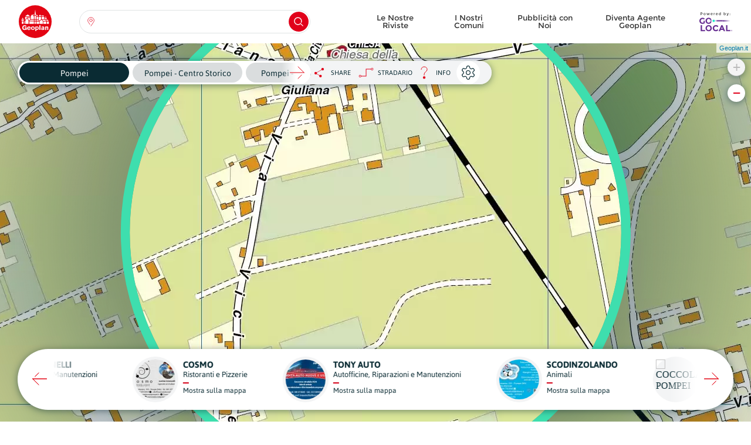

--- FILE ---
content_type: text/html; charset=UTF-8
request_url: https://www.geoplan.it/mappa/8675/strada/405606
body_size: 11445
content:
<!DOCTYPE html><html lang="it"><head><meta charset="utf-8"><title>Mappa di Pompei / Cartografia Aggiornata di Pompei @ Geoplan.it</title><meta name="title" content="Mappa di Pompei / Cartografia Aggiornata di Pompei @ Geoplan.it"><meta property="og:title" content="Mappa di Pompei / Cartografia Aggiornata di Pompei @ Geoplan.it" /><meta name="description" content="Cartografia aggiornata dei Comuni Italiani. Mappe con dettagli relativi ad attività commerciali, servizi e monumenti. Riferimenti sulle cartine."><meta property="og:description" content="Cartografia aggiornata dei Comuni Italiani. Mappe con dettagli relativi ad attività commerciali, servizi e monumenti. Riferimenti sulle cartine." /><meta name="keywords" content="Pompei, Pompei, mappa Pompei, carta Pompei, stradario Pompei, monumenti Pompei, mappe, carte, mappe italia, cartografie, cartine stradali, stradari, cartine italia, monumenti, luoghi interesse"><meta property="og:image" content="https://www.geoplan.it/storage/app/uploads/public/628/b31/343/628b3134303bb272642911-256x256.jpg?token=f21e485324dddff7edf9ca363222f094"><meta property="og:image:width" content="256"><meta property="og:image:height" content="256"><meta property="og:url" content="https://www.geoplan.it/mappa/8675/strada/405606" /><meta property="og:type" content="website" /><meta name="author" content="Adhesive / Brand+Digital Designers"><meta name="viewport" content="width=device-width,initial-scale=1,maximum-scale=5,minimum-scale=1,user-scalable=yes"><meta name="generator" content="Geoplan.it"><link rel="apple-touch-icon" sizes="180x180" href="https://www.geoplan.it/themes/geoplan-2018/assets/favs/apple-touch-icon.png"><link rel="icon" type="image/png" sizes="32x32" href="https://www.geoplan.it/themes/geoplan-2018/assets/favs/favicon-32x32.png"><link rel="icon" type="image/png" sizes="192x192" href="https://www.geoplan.it/themes/geoplan-2018/assets/favs/android-chrome-192x192.png"><link rel="icon" type="image/png" sizes="16x16" href="https://www.geoplan.it/themes/geoplan-2018/assets/favs/favicon-16x16.png"><link rel="manifest" href="https://www.geoplan.it/themes/geoplan-2018/assets/favs/site.webmanifest"><link rel="mask-icon" href="https://www.geoplan.it/themes/geoplan-2018/assets/favs/safari-pinned-tab.svg" color="#e30413"><link rel="shortcut icon" href="https://www.geoplan.it/themes/geoplan-2018/assets/favs/favicon.ico"><meta name="apple-mobile-web-app-title" content="Geoplan.it"><meta name="application-name" content="Geoplan.it"><meta name="msapplication-TileColor" content="#e30413"><meta name="msapplication-TileImage" content="https://www.geoplan.it/themes/geoplan-2018/assets/favs/mstile-144x144.png"><meta name="msapplication-config" content="https://www.geoplan.it/themes/geoplan-2018/assets/favs/browserconfig.xml"><meta name="theme-color" content="#e30413"><style type="text/css" media="screen">
			@font-face {
				font-family: 'Asap-Bold';
				font-display: fallback;
				src: local('Asap Bold'), local('Asap-Bold'),
					url(https://www.geoplan.it/themes/geoplan-2018/assets/fonts/Asap-Bold.woff2) format('woff2'),
					url(https://www.geoplan.it/themes/geoplan-2018/assets/fonts/Asap-Bold.woff) format('woff'),
					url(https://www.geoplan.it/themes/geoplan-2018/assets/fonts/Asap-Bold.ttf) format('truetype');
				font-weight: normal;
				font-style: normal;
			}
			@font-face {
				font-family: 'Asap-Regular';
				font-display: fallback;
				src: local('Asap Regular'), local('Asap-Regular'),
					url(https://www.geoplan.it/themes/geoplan-2018/assets/fonts/Asap-Regular.woff2) format('woff2'),
					url(https://www.geoplan.it/themes/geoplan-2018/assets/fonts/Asap-Regular.woff) format('woff'),
					url(https://www.geoplan.it/themes/geoplan-2018/assets/fonts/Asap-Regular.ttf) format('truetype');
				font-weight: normal;
				font-style: normal;
			}
			@font-face {
				font-family: 'Montserrat-Bold';
				font-display: fallback;
				src: local('Montserrat Bold'), local('Montserrat-Bold'),
					url(https://www.geoplan.it/themes/geoplan-2018/assets/fonts/Montserrat-Bold.woff2) format('woff2'),
					url(https://www.geoplan.it/themes/geoplan-2018/assets/fonts/Montserrat-Bold.woff) format('woff'),
					url(https://www.geoplan.it/themes/geoplan-2018/assets/fonts/Montserrat-Bold.ttf) format('truetype');
				font-weight: normal;
				font-style: normal;
			}
			@font-face {
				font-family: 'Montserrat-Regular';
				font-display: fallback;
				src: local('Montserrat Regular'), local('Montserrat-Regular'),
					url(https://www.geoplan.it/themes/geoplan-2018/assets/fonts/Montserrat-Regular.woff2) format('woff2'),
					url(https://www.geoplan.it/themes/geoplan-2018/assets/fonts/Montserrat-Regular.woff) format('woff'),
					url(https://www.geoplan.it/themes/geoplan-2018/assets/fonts/Montserrat-Regular.ttf) format('truetype');
				font-weight: normal;
				font-style: normal;
			}
			@font-face {
				font-family: 'BadScript-Regular';
				font-display: fallback;
				src: local('BadScript Regular'), local('BadScript-Regular'),
					url(https://www.geoplan.it/themes/geoplan-2018/assets/fonts/BadScript-Regular.ttf) format('truetype');
				font-weight: normal;
				font-style: normal;
			}
			.font-badscript-regular {
				font-family: 'BadScript-Regular', sans-serif;
				font-weight: normal;
				font-style: normal;
			}
			.font-asap-regular {
				font-family: 'Asap-Regular', sans-serif;
				font-weight: normal;
				font-style: normal;
			}
			.font-asap-bold {
				font-family: 'Asap-Bold', sans-serif;
				font-weight: normal;
				font-style: normal;
			}
			.font-montserrat-regular {
				font-family: 'Montserrat-Regular', sans-serif;
				font-weight: normal;
				font-style: normal;
			}
			.font-montserrat-bold {
				font-family: 'Montserrat-Bold', sans-serif;
				font-weight: normal;
				font-style: normal;
			}
			.modal {
				display: none;
				opacity: 0;
			}

			header.stickynav {
				position: fixed;
				top: -94px;
				left: 0;
				right: 0;
				width: 100%;
				height: 56px;
			}
			.abdd_select .dropdown .lvl-1 {
				max-height: 0;
				overflow-y: auto;
				overflow-x: hidden;
			}
			#layout-content {
				opacity: 0;
				transition: opacity .3s ease-out;
			}
			#fixed_menu .menu-container {
				-webkit-transform: translateX(100%);
				transform: translateX(100%);
			}
		</style><link href="https://www.geoplan.it/combine/947b33d557e2569464cbbcef103f704a-1752167028" rel="preload" as="style" onload="this.onload=null;this.rel='stylesheet'"><noscript><link rel="stylesheet" href="https://www.geoplan.it/combine/947b33d557e2569464cbbcef103f704a-1752167028"></noscript></head><body class="map"><!-- Header --><input type="checkbox" id="abdd_main_menu_toggle" hidden /><input type="checkbox" id="toggle_search_mobile" hidden /><div class="header-placeholder"></div><header id="stickynav" class="stickynav align-items-center scrolled"><div class="inner d-flex align-items-center"><div class="container-fluid"><div class="row"><div class="col-6 col-md-2 col-lg-1"><div class="d-block d-md-none"><a class="" href="https://www.geoplan.it"><img class="logo" src="https://www.geoplan.it/themes/geoplan-2018/assets/img/icon_logo_sticky_nav.svg" alt="Geoplan" /></a></div><div class="d-none d-md-block"><a class="" href="https://www.geoplan.it"><img class="logo" src="https://www.geoplan.it/themes/geoplan-2018/assets/img/icon_logo_geoplan.svg" alt="Geoplan" /></a></div></div><div class="d-none d-md-flex align-items-center col-md-7 col-lg-4"><section class="abdd_select" style="width: 100%;"><div class="dropdown" style="width: 100%;"><label class="btn-default dropdown-toggle" type="button" data-toggle="dropdown"><div class="float-left loc-btn"></div><input class="main_input" type="text" tabindex="-1" name="c" autocomplete="off" /><div class="float-right magnifier-glass-btn"></div></label><div id="search_selection_results"><div class="inner float-right"></div></div><ul id="search_selections" class="dropdown-menu lvl-1"><div class="preloader">Caricamento...</div><div class="inner"><li class="t instr font-asap-bold">Seleziona una regione:</li><li class="t inp">Seleziona un'opzione:</li><li class="t no-results">Nessun risultato trovato</li><li class="dropdown-submenu" data-region=1><div class="o-c dc regions"><span class="loc"></span><div class="item"><div class="region-id" style="display: none;">1</div><div class="name">Abruzzo</div><div class="csf">Regione</div></div><span class="arrow"></span></div><ul class="dropdown-menu lvl-2 regions-dropdown-menu region-1"><li class="t clearfix"><div>Seleziona un'opzione:</div><div class="back o-c re">INDIETRO</div></li><!-- HERE --></ul></li><li class="dropdown-submenu" data-region=2><div class="o-c dc regions"><span class="loc"></span><div class="item"><div class="region-id" style="display: none;">2</div><div class="name">Basilicata</div><div class="csf">Regione</div></div><span class="arrow"></span></div><ul class="dropdown-menu lvl-2 regions-dropdown-menu region-2"><li class="t clearfix"><div>Seleziona un'opzione:</div><div class="back o-c re">INDIETRO</div></li><!-- HERE --></ul></li><li class="dropdown-submenu" data-region=3><div class="o-c dc regions"><span class="loc"></span><div class="item"><div class="region-id" style="display: none;">3</div><div class="name">Calabria</div><div class="csf">Regione</div></div><span class="arrow"></span></div><ul class="dropdown-menu lvl-2 regions-dropdown-menu region-3"><li class="t clearfix"><div>Seleziona un'opzione:</div><div class="back o-c re">INDIETRO</div></li><!-- HERE --></ul></li><li class="dropdown-submenu" data-region=4><div class="o-c dc regions"><span class="loc"></span><div class="item"><div class="region-id" style="display: none;">4</div><div class="name">Campania</div><div class="csf">Regione</div></div><span class="arrow"></span></div><ul class="dropdown-menu lvl-2 regions-dropdown-menu region-4"><li class="t clearfix"><div>Seleziona un'opzione:</div><div class="back o-c re">INDIETRO</div></li><!-- HERE --></ul></li><li class="dropdown-submenu" data-region=5><div class="o-c dc regions"><span class="loc"></span><div class="item"><div class="region-id" style="display: none;">5</div><div class="name">Emilia Romagna</div><div class="csf">Regione</div></div><span class="arrow"></span></div><ul class="dropdown-menu lvl-2 regions-dropdown-menu region-5"><li class="t clearfix"><div>Seleziona un'opzione:</div><div class="back o-c re">INDIETRO</div></li><!-- HERE --></ul></li><li class="dropdown-submenu" data-region=6><div class="o-c dc regions"><span class="loc"></span><div class="item"><div class="region-id" style="display: none;">6</div><div class="name">Friuli-Venezia Giulia</div><div class="csf">Regione</div></div><span class="arrow"></span></div><ul class="dropdown-menu lvl-2 regions-dropdown-menu region-6"><li class="t clearfix"><div>Seleziona un'opzione:</div><div class="back o-c re">INDIETRO</div></li><!-- HERE --></ul></li><li class="dropdown-submenu" data-region=7><div class="o-c dc regions"><span class="loc"></span><div class="item"><div class="region-id" style="display: none;">7</div><div class="name">Lazio</div><div class="csf">Regione</div></div><span class="arrow"></span></div><ul class="dropdown-menu lvl-2 regions-dropdown-menu region-7"><li class="t clearfix"><div>Seleziona un'opzione:</div><div class="back o-c re">INDIETRO</div></li><!-- HERE --></ul></li><li class="dropdown-submenu" data-region=8><div class="o-c dc regions"><span class="loc"></span><div class="item"><div class="region-id" style="display: none;">8</div><div class="name">Liguria</div><div class="csf">Regione</div></div><span class="arrow"></span></div><ul class="dropdown-menu lvl-2 regions-dropdown-menu region-8"><li class="t clearfix"><div>Seleziona un'opzione:</div><div class="back o-c re">INDIETRO</div></li><!-- HERE --></ul></li><li class="dropdown-submenu" data-region=9><div class="o-c dc regions"><span class="loc"></span><div class="item"><div class="region-id" style="display: none;">9</div><div class="name">Lombardia</div><div class="csf">Regione</div></div><span class="arrow"></span></div><ul class="dropdown-menu lvl-2 regions-dropdown-menu region-9"><li class="t clearfix"><div>Seleziona un'opzione:</div><div class="back o-c re">INDIETRO</div></li><!-- HERE --></ul></li><li class="dropdown-submenu" data-region=10><div class="o-c dc regions"><span class="loc"></span><div class="item"><div class="region-id" style="display: none;">10</div><div class="name">Marche</div><div class="csf">Regione</div></div><span class="arrow"></span></div><ul class="dropdown-menu lvl-2 regions-dropdown-menu region-10"><li class="t clearfix"><div>Seleziona un'opzione:</div><div class="back o-c re">INDIETRO</div></li><!-- HERE --></ul></li><li class="dropdown-submenu" data-region=11><div class="o-c dc regions"><span class="loc"></span><div class="item"><div class="region-id" style="display: none;">11</div><div class="name">Molise</div><div class="csf">Regione</div></div><span class="arrow"></span></div><ul class="dropdown-menu lvl-2 regions-dropdown-menu region-11"><li class="t clearfix"><div>Seleziona un'opzione:</div><div class="back o-c re">INDIETRO</div></li><!-- HERE --></ul></li><li class="dropdown-submenu" data-region=12><div class="o-c dc regions"><span class="loc"></span><div class="item"><div class="region-id" style="display: none;">12</div><div class="name">Piemonte</div><div class="csf">Regione</div></div><span class="arrow"></span></div><ul class="dropdown-menu lvl-2 regions-dropdown-menu region-12"><li class="t clearfix"><div>Seleziona un'opzione:</div><div class="back o-c re">INDIETRO</div></li><!-- HERE --></ul></li><li class="dropdown-submenu" data-region=13><div class="o-c dc regions"><span class="loc"></span><div class="item"><div class="region-id" style="display: none;">13</div><div class="name">Puglia</div><div class="csf">Regione</div></div><span class="arrow"></span></div><ul class="dropdown-menu lvl-2 regions-dropdown-menu region-13"><li class="t clearfix"><div>Seleziona un'opzione:</div><div class="back o-c re">INDIETRO</div></li><!-- HERE --></ul></li><li class="dropdown-submenu" data-region=14><div class="o-c dc regions"><span class="loc"></span><div class="item"><div class="region-id" style="display: none;">14</div><div class="name">Sardegna</div><div class="csf">Regione</div></div><span class="arrow"></span></div><ul class="dropdown-menu lvl-2 regions-dropdown-menu region-14"><li class="t clearfix"><div>Seleziona un'opzione:</div><div class="back o-c re">INDIETRO</div></li><!-- HERE --></ul></li><li class="dropdown-submenu" data-region=15><div class="o-c dc regions"><span class="loc"></span><div class="item"><div class="region-id" style="display: none;">15</div><div class="name">Sicilia</div><div class="csf">Regione</div></div><span class="arrow"></span></div><ul class="dropdown-menu lvl-2 regions-dropdown-menu region-15"><li class="t clearfix"><div>Seleziona un'opzione:</div><div class="back o-c re">INDIETRO</div></li><!-- HERE --></ul></li><li class="dropdown-submenu" data-region=16><div class="o-c dc regions"><span class="loc"></span><div class="item"><div class="region-id" style="display: none;">16</div><div class="name">Toscana</div><div class="csf">Regione</div></div><span class="arrow"></span></div><ul class="dropdown-menu lvl-2 regions-dropdown-menu region-16"><li class="t clearfix"><div>Seleziona un'opzione:</div><div class="back o-c re">INDIETRO</div></li><!-- HERE --></ul></li><li class="dropdown-submenu" data-region=17><div class="o-c dc regions"><span class="loc"></span><div class="item"><div class="region-id" style="display: none;">17</div><div class="name">Trentino-Alto Adige</div><div class="csf">Regione</div></div><span class="arrow"></span></div><ul class="dropdown-menu lvl-2 regions-dropdown-menu region-17"><li class="t clearfix"><div>Seleziona un'opzione:</div><div class="back o-c re">INDIETRO</div></li><!-- HERE --></ul></li><li class="dropdown-submenu" data-region=18><div class="o-c dc regions"><span class="loc"></span><div class="item"><div class="region-id" style="display: none;">18</div><div class="name">Umbria</div><div class="csf">Regione</div></div><span class="arrow"></span></div><ul class="dropdown-menu lvl-2 regions-dropdown-menu region-18"><li class="t clearfix"><div>Seleziona un'opzione:</div><div class="back o-c re">INDIETRO</div></li><!-- HERE --></ul></li><li class="dropdown-submenu" data-region=19><div class="o-c dc regions"><span class="loc"></span><div class="item"><div class="region-id" style="display: none;">19</div><div class="name">Valle d&#039;Aosta</div><div class="csf">Regione</div></div><span class="arrow"></span></div><ul class="dropdown-menu lvl-2 regions-dropdown-menu region-19"><li class="t clearfix"><div>Seleziona un'opzione:</div><div class="back o-c re">INDIETRO</div></li><!-- HERE --></ul></li><li class="dropdown-submenu" data-region=20><div class="o-c dc regions"><span class="loc"></span><div class="item"><div class="region-id" style="display: none;">20</div><div class="name">Veneto</div><div class="csf">Regione</div></div><span class="arrow"></span></div><ul class="dropdown-menu lvl-2 regions-dropdown-menu region-20"><li class="t clearfix"><div>Seleziona un'opzione:</div><div class="back o-c re">INDIETRO</div></li><!-- HERE --></ul></li><li class="t loading">Caricamento...</li><li class="t too-many-results mappe"><span class="h">La tua ricerca ha restituito <span></span> altre mappe.<br>Si prega di aggiungere più termini per restringere la ricerca.</span></li><li class="t too-many-results monumenti"><span class="h">La tua ricerca ha restituito <span></span> altri monumenti.<br>Si prega di aggiungere più termini per restringere la ricerca.</span></li><li class="t too-many-results strade"><span class="h">La tua ricerca ha restituito <span></span> altri strade.<br>Si prega di aggiungere più termini per restringere la ricerca.</span></li></div></ul></div></section></div><div class="d-none d-lg-flex align-items-center justify-content-end col-lg-7"><div class="d-flex align-items-center"><ul class="comercial d-flex font-montserrat-regular"><li role="presentation" class="  "><a href="https://www.geoplan.it/le-nostre-riviste" >
                Le Nostre Riviste
            </a></li><li role="presentation" class="  "><a href="https://www.geoplan.it/i-nostri-progetti" >
                I Nostri Comuni
            </a></li><li role="presentation" class="  "><a href="https://www.geoplan.it/diventa-nostro-cliente" >
                Pubblicità con Noi
            </a></li><li role="presentation" class="  "><a href="https://www.geoplan.it/diventa-agente-geoplan" >
                Diventa Agente Geoplan
            </a></li></ul><div class="d-none d-lg-inline-block"><a href="https://www.golocal.guide/italy/SR" target="_blank" rel="noopener"><img class="golocal-logo" src="https://www.geoplan.it/themes/geoplan-2018/assets/img/icon_logo_go_local.svg" alt="Go.local" /></a></div></div></div><div class="col-6 col-md-3 d-flex align-items-center justify-content-end pr-0 d-lg-none"><div class="d-flex align-items-center"><label for="toggle_search_mobile" class="search d-md-none"><div class="search-icon"></div><div class="close-btn"><span class="bgc-red"></span><span class="bgc-red"></span></div><div class="rect"></div></label><div><label id="abdd_main_menu_button_sticky" for="abdd_main_menu_toggle" class="d-lg-none"><div class="abdd_main_menu_toggle"><div class="hamburger"><span></span><span></span><span></span></div><div class="cross"><span></span><span></span></div></div></label></div></div></div></div></div></div></header><section id="search_menu"><label for="toggle_search_mobile" class="backdrop"></label><div class="menu-container"><div class="container-fluid"><div class="row"><div class="col-12"><div class="txt text-center">Cerca una regione, una provincia, una città, una strada o un monumento:</div><div class="search-box"><section id="search_menu_search" class="abdd_select" style="width: 100%;"><div class="dropdown" style="width: 100%;"><label class="btn-default dropdown-toggle" type="button" data-toggle="dropdown"><div class="float-left loc-btn"></div><input class="main_input" tabindex="-1" type="text" /><div class="float-right magnifier-glass-btn"></div></label></div></section></div></div></div></div></div></section><label id="abdd_main_menu_button" for="abdd_main_menu_toggle" class="scrolled d-lg-none"><div class="abdd_main_menu_toggle"><div class="hamburger"><span></span><span></span><span></span></div><div class="cross"><span></span><span></span></div></div></label><section id="fixed_menu"><label for="abdd_main_menu_toggle" class="backdrop"></label><div class="menu-container"><div class="inner"><label class="inner-cut-out" for="abdd_main_menu_toggle"></label><div class="no-clicky"></div><label class="outer-top-cut-out" for="abdd_main_menu_toggle"></label><nav><div class="logo-holder"><img class="logo" src="https://www.geoplan.it/themes/geoplan-2018/assets/img/icon_logo.svg" alt="Geoplan" /></div><ul class="comercial text-left"><li role="presentation" class="  "><a href="https://www.geoplan.it/le-nostre-riviste" >
                Le Nostre Riviste
            </a></li><li role="presentation" class="  has-icon icon-agent-fff"><a href="https://www.geoplan.it/diventa-agente-geoplan" >
                Diventa Agente Geoplan
            </a></li><li role="presentation" class="  has-icon icon-shop-fff"><a href="https://www.geoplan.it/diventa-nostro-cliente" >
                Pubblicità con Noi
            </a></li><li role="presentation" class="  has-icon icon-county-fff"><a href="https://www.geoplan.it/i-nostri-progetti" >
                I Nostri Comuni
            </a></li></ul><ul class="institucional text-left"><li role="presentation" class="  "><a href="https://www.geoplan.it/chi-siamo" >
                Chi Siamo
            </a></li><li role="presentation" class="  "><a href="https://www.geoplan.it/contatti" >
                Contatti
            </a></li></ul><div class="sn d-flex justify-content-around"><a href="https://www.facebook.com/geoplan.it/" target="_blank" rel="noopener"><img src="https://www.geoplan.it/themes/geoplan-2018/assets/img/icon_fb_fff.svg" alt="Facebook" /></a><a href="https://www.instagram.com/geoplan_italia/" target="_blank" rel="noopener"><img src="https://www.geoplan.it/themes/geoplan-2018/assets/img/icon_insta_fff.svg" alt="Instagram" /></a></div></nav></div></div></section><!-- Content --><div id="layout-content"><input id="toggle_map_detail_modal" type="checkbox" hidden /><section id="map_wrapper"><div id="map"></div><div class="local-businesses"><div class="inner"><div class="slick-prev"></div><div class="slick-next"></div><div class="carousel"><div class="d-flex align-items-center justify-content-center pos"><label data-id="98619" for="toggle_map_detail_modal" class="bsns d-flex align-items-center justify-content-center"><div class="inner"><div class="float-left img-holder"><picture class="responsive"><source data-srcset="https://www.geoplan.it/storage/app/media/imageresizecache/b49/f2e/16e/b49f2e16ef69ef7c5ba79ae9da0f99459f5da2d205e3c5bf8c01cb4dc7c457a1.webp 1x, https://www.geoplan.it/storage/app/media/imageresizecache/1db/3d6/605/1db3d6605f34fd6dc6fb521c15348695fc96fae78a4949c8baf7175745747d5d.webp 2x" type="image/webp"><img class="lazy" data-src="https://www.geoplan.it/storage/app/uploads/public/62b/1ba/8ba/62b1ba8ba1bc3618833432-68x68-mode(crop).jpg?token=4956939db85266f82eaa008a95d6eded" alt="AUTOFFICINA LA SPINELLI" title="AUTOFFICINA LA SPINELLI" /></picture></div><div class="float-right txt-holder"><div class="title font-asap-bold" title="AUTOFFICINA LA SPINELLI">AUTOFFICINA LA SPINELLI</div><div class="subtitle" title="Autofficine, Riparazioni e Manutenzioni">Autofficine, Riparazioni e Manutenzioni</div><hr /><div class="link">Mostra sulla mappa</div></div></div></label></div><div class="d-flex align-items-center justify-content-center pos"><label data-id="98942" for="toggle_map_detail_modal" class="bsns d-flex align-items-center justify-content-center"><div class="inner"><div class="float-left img-holder"><picture class="responsive"><source data-srcset="https://www.geoplan.it/storage/app/media/imageresizecache/628/7d2/056/6287d20562b2f55d0bfb234d5c246bdfdec885cdfdba2da209395979f6eba069.webp 1x, https://www.geoplan.it/storage/app/media/imageresizecache/1c0/821/76e/1c082176e847ffdd560694749a46e1f2ab7c07e7117666c2ad404734723d98c2.webp 2x" type="image/webp"><img class="lazy" data-src="https://www.geoplan.it/storage/app/uploads/public/62b/1ba/9a2/62b1ba9a29e92306739034-68x68-mode(crop).jpg?token=260408398c1d4ecd82d99cae6a291ebf" alt="COSMO" title="COSMO" /></picture></div><div class="float-right txt-holder"><div class="title font-asap-bold" title="COSMO">COSMO</div><div class="subtitle" title="Ristoranti e Pizzerie">Ristoranti e Pizzerie</div><hr /><div class="link">Mostra sulla mappa</div></div></div></label></div><div class="d-flex align-items-center justify-content-center pos"><label data-id="98617" for="toggle_map_detail_modal" class="bsns d-flex align-items-center justify-content-center"><div class="inner"><div class="float-left img-holder"><picture class="responsive"><source data-srcset="https://www.geoplan.it/storage/app/media/imageresizecache/4d3/94b/941/4d394b941908a475af3c943e70daddcbd60fde164370f16d14679ec4e034ab69.webp 1x, https://www.geoplan.it/storage/app/media/imageresizecache/e3d/c14/b51/e3dc14b51588859d9c4efcd2579fdc89fef4f8b861af2ad3f70da1e8d5960564.webp 2x" type="image/webp"><img class="lazy" data-src="https://www.geoplan.it/storage/app/uploads/public/62b/1ba/a5e/62b1baa5eb9fe027339454-68x68-mode(crop).jpg?token=ca4ced2bf5c24e6ae5b824e0bc4b1b5d" alt="TONY AUTO" title="TONY AUTO" /></picture></div><div class="float-right txt-holder"><div class="title font-asap-bold" title="TONY AUTO">TONY AUTO</div><div class="subtitle" title="Autofficine, Riparazioni e Manutenzioni">Autofficine, Riparazioni e Manutenzioni</div><hr /><div class="link">Mostra sulla mappa</div></div></div></label></div><div class="d-flex align-items-center justify-content-center pos"><label data-id="98612" for="toggle_map_detail_modal" class="bsns d-flex align-items-center justify-content-center"><div class="inner"><div class="float-left img-holder"><picture class="responsive"><source data-srcset="https://www.geoplan.it/storage/app/media/imageresizecache/923/aa8/061/923aa8061f6bbb65ea82474907ab3648ab25d61c59d0b100d707ababbdb1592e.webp 1x, https://www.geoplan.it/storage/app/media/imageresizecache/3f8/f7e/148/3f8f7e14818f5cdb24cbcafa54aa172cce420f7f850fc5b15313be441a950760.webp 2x" type="image/webp"><img class="lazy" data-src="https://www.geoplan.it/storage/app/uploads/public/62b/1ba/b1f/62b1bab1f0cba664773857-68x68-mode(crop).jpg?token=3a07af781667918826c64c0658ba02e5" alt="SCODINZOLANDO" title="SCODINZOLANDO" /></picture></div><div class="float-right txt-holder"><div class="title font-asap-bold" title="SCODINZOLANDO">SCODINZOLANDO</div><div class="subtitle" title="Animali">Animali</div><hr /><div class="link">Mostra sulla mappa</div></div></div></label></div><div class="d-flex align-items-center justify-content-center pos"><label data-id="98614" for="toggle_map_detail_modal" class="bsns d-flex align-items-center justify-content-center"><div class="inner"><div class="float-left img-holder"><picture class="responsive"><source data-srcset="https://www.geoplan.it/storage/app/media/imageresizecache/c73/855/6fb/c738556fb1c0be00ecc00562041a9ae2554daade998b80df747b1b0c0f3ab7fc.webp 1x, https://www.geoplan.it/storage/app/media/imageresizecache/f1d/468/710/f1d4687100a976247eda721a503832af6c898c6af387e49489bd627c7abdd779.webp 2x" type="image/webp"><img class="lazy" data-src="https://www.geoplan.it/storage/app/uploads/public/62b/1ba/bc6/62b1babc6262d112854137-68x68-mode(crop).jpg?token=cc81b07764fc65c50a491c425f7ed6ea" alt="COCCOLAND POMPEI" title="COCCOLAND POMPEI" /></picture></div><div class="float-right txt-holder"><div class="title font-asap-bold" title="COCCOLAND POMPEI">COCCOLAND POMPEI</div><div class="subtitle" title="Grow Shop">Grow Shop</div><hr /><div class="link">Mostra sulla mappa</div></div></div></label></div><div class="d-flex align-items-center justify-content-center pos"><label data-id="99557" for="toggle_map_detail_modal" class="bsns d-flex align-items-center justify-content-center"><div class="inner"><div class="float-left img-holder"><picture class="responsive"><source data-srcset="https://www.geoplan.it/storage/app/media/imageresizecache/17e/132/2f7/17e1322f7ad58ade2a531be56343643d85e7a523bd3107f73bed0c6e31456d15.webp 1x, https://www.geoplan.it/storage/app/media/imageresizecache/207/6e4/eda/2076e4eda39cc748133877bfc92a71047b7b488cc9c8362d1c1aa8a3fb8a93b4.webp 2x" type="image/webp"><img class="lazy" data-src="https://www.geoplan.it/storage/app/uploads/public/62b/1ba/c6e/62b1bac6e44e5041257830-68x68-mode(crop).jpg?token=835028a5030f910a6196bef5c0163708" alt="GINSERIA" title="GINSERIA" /></picture></div><div class="float-right txt-holder"><div class="title font-asap-bold" title="GINSERIA">GINSERIA</div><div class="subtitle" title="Abbigliamento e Accessori">Abbigliamento e Accessori</div><hr /><div class="link">Mostra sulla mappa</div></div></div></label></div><div class="d-flex align-items-center justify-content-center pos"><label data-id="98610" for="toggle_map_detail_modal" class="bsns d-flex align-items-center justify-content-center"><div class="inner"><div class="float-left img-holder"><picture class="responsive"><source data-srcset="https://www.geoplan.it/storage/app/media/imageresizecache/cc8/36d/5e6/cc836d5e6d2a0de6c5efe8daa24cf459671e391a62b5d605b5b83177ad54d32b.webp 1x, https://www.geoplan.it/storage/app/media/imageresizecache/a4e/83f/72c/a4e83f72cd7dca95732b919bbef074d98a4c34154bbfacf6ba3583a3cbc74c6f.webp 2x" type="image/webp"><img class="lazy" data-src="https://www.geoplan.it/storage/app/uploads/public/62b/1ba/d84/62b1bad842957761525442-68x68-mode(crop).jpg?token=62d215c3e57fce621e11facfec1b6b82" alt="DÚ SPAGHI" title="DÚ SPAGHI" /></picture></div><div class="float-right txt-holder"><div class="title font-asap-bold" title="DÚ SPAGHI">DÚ SPAGHI</div><div class="subtitle" title="Ristoranti e Pizzerie">Ristoranti e Pizzerie</div><hr /><div class="link">Mostra sulla mappa</div></div></div></label></div><div class="d-flex align-items-center justify-content-center pos"><label data-id="98964" for="toggle_map_detail_modal" class="bsns d-flex align-items-center justify-content-center"><div class="inner"><div class="float-left img-holder"><picture class="responsive"><source data-srcset="https://www.geoplan.it/storage/app/media/imageresizecache/cca/355/e67/cca355e679142f486270e1802011fd99f67dadaceaacec53b31d528f59b2aaa8.webp 1x, https://www.geoplan.it/storage/app/media/imageresizecache/46c/e84/118/46ce8411809d2891bfb7c44525b48139cb6cfddece35c64cab2872ad02f73239.webp 2x" type="image/webp"><img class="lazy" data-src="https://www.geoplan.it/storage/app/uploads/public/62b/1ba/e1f/62b1bae1f3179127197021-68x68-mode(crop).jpg?token=ec08088e83d969bc2eb8add70125cf26" alt="CAPASANTA" title="CAPASANTA" /></picture></div><div class="float-right txt-holder"><div class="title font-asap-bold" title="CAPASANTA">CAPASANTA</div><div class="subtitle" title="Ristoranti e Pizzerie">Ristoranti e Pizzerie</div><hr /><div class="link">Mostra sulla mappa</div></div></div></label></div><div class="d-flex align-items-center justify-content-center pos"><label data-id="98854" for="toggle_map_detail_modal" class="bsns d-flex align-items-center justify-content-center"><div class="inner"><div class="float-left img-holder"><picture class="responsive"><source data-srcset="https://www.geoplan.it/storage/app/media/imageresizecache/517/d2c/aa2/517d2caa27d2e8322e7f7b7eecbe6a6ef82594ec3e157473b8e262f52481ce01.webp 1x, https://www.geoplan.it/storage/app/media/imageresizecache/763/555/712/763555712863bdb94c4684b6db0b345cb3c59c218b31b6748d3b5468ff8bfc4d.webp 2x" type="image/webp"><img class="lazy" data-src="https://www.geoplan.it/storage/app/uploads/public/62b/1ba/eac/62b1baeacf4ef842044266-68x68-mode(crop).jpg?token=331ee7d7eac28ae373d39ad76e89d90f" alt="ONE SUSHI" title="ONE SUSHI" /></picture></div><div class="float-right txt-holder"><div class="title font-asap-bold" title="ONE SUSHI">ONE SUSHI</div><div class="subtitle" title="Ristoranti e Pizzerie">Ristoranti e Pizzerie</div><hr /><div class="link">Mostra sulla mappa</div></div></div></label></div><div class="d-flex align-items-center justify-content-center pos"><label data-id="98746" for="toggle_map_detail_modal" class="bsns d-flex align-items-center justify-content-center"><div class="inner"><div class="float-left img-holder"><picture class="responsive"><source data-srcset="https://www.geoplan.it/storage/app/media/imageresizecache/8e3/8f2/85c/8e38f285c1b2186638a775ed7e91b0bbd532e7d99db9ef54d7b28f9dba4b4814.webp 1x, https://www.geoplan.it/storage/app/media/imageresizecache/9f8/20f/52a/9f820f52a3b96ed7e2db39dacc768b66ca2daddb0b77e89a4b6cd50d5369abc2.webp 2x" type="image/webp"><img class="lazy" data-src="https://www.geoplan.it/storage/app/uploads/public/62b/1ba/f38/62b1baf3813ce520070147-68x68-mode(crop).jpg?token=62578ac4965688f79cfc3f0808023819" alt="THE DREAM 64" title="THE DREAM 64" /></picture></div><div class="float-right txt-holder"><div class="title font-asap-bold" title="THE DREAM 64">THE DREAM 64</div><div class="subtitle" title="Bar, Pub e Caffè">Bar, Pub e Caffè</div><hr /><div class="link">Mostra sulla mappa</div></div></div></label></div><div class="d-flex align-items-center justify-content-center pos"><label data-id="98741" for="toggle_map_detail_modal" class="bsns d-flex align-items-center justify-content-center"><div class="inner"><div class="float-left img-holder"><picture class="responsive"><source data-srcset="https://www.geoplan.it/storage/app/media/imageresizecache/32b/7e8/db8/32b7e8db8c610e338546185af9e43cb0d2ea3a3eb804d0cdaea41ab387408776.webp 1x, https://www.geoplan.it/storage/app/media/imageresizecache/fd2/34c/713/fd234c71327e88144f85b3f1ee628082adb7c65020644a17884fde3d78335fb3.webp 2x" type="image/webp"><img class="lazy" data-src="https://www.geoplan.it/storage/app/uploads/public/62b/1ba/fc5/62b1bafc52b02908222307-68x68-mode(crop).jpg?token=b876df4635fed748fb0f4242c8be9efd" alt="JOLIE" title="JOLIE" /></picture></div><div class="float-right txt-holder"><div class="title font-asap-bold" title="JOLIE">JOLIE</div><div class="subtitle" title="Panifici e Pasticcerie">Panifici e Pasticcerie</div><hr /><div class="link">Mostra sulla mappa</div></div></div></label></div><div class="d-flex align-items-center justify-content-center pos"><label data-id="98750" for="toggle_map_detail_modal" class="bsns d-flex align-items-center justify-content-center"><div class="inner"><div class="float-left img-holder"><picture class="responsive"><source data-srcset="https://www.geoplan.it/storage/app/media/imageresizecache/4bd/67d/898/4bd67d8985038c74a37d906b250e7574b4ebbe24d13c3d6a613e4100ce60e8f4.webp 1x, https://www.geoplan.it/storage/app/media/imageresizecache/7a5/120/fc7/7a5120fc75d5f5e2e5342f22cc3d26896e025fe3aa61a7b3baee6b90d43c158d.webp 2x" type="image/webp"><img class="lazy" data-src="https://www.geoplan.it/storage/app/uploads/public/62b/1c0/af0/62b1c0af044e2685932019-68x68-mode(crop).jpg?token=97d0f09856c336fa3661b8829e76ddb7" alt="PAKLA" title="PAKLA" /></picture></div><div class="float-right txt-holder"><div class="title font-asap-bold" title="PAKLA">PAKLA</div><div class="subtitle" title="Sport e Tempo Libero">Sport e Tempo Libero</div><hr /><div class="link">Mostra sulla mappa</div></div></div></label></div><div class="d-flex align-items-center justify-content-center pos"><label data-id="98740" for="toggle_map_detail_modal" class="bsns d-flex align-items-center justify-content-center"><div class="inner"><div class="float-left img-holder"><picture class="responsive"><source data-srcset="https://www.geoplan.it/storage/app/media/imageresizecache/dc4/575/bef/dc4575bef8c2d597628790a28af328cc4eeffb082781fed8106bc64092861229.webp 1x, https://www.geoplan.it/storage/app/media/imageresizecache/d4e/ffc/b92/d4effcb9295ecbc6aded49e63ee93928d3e9f2bafabdf3d62445bdeb240ce15f.webp 2x" type="image/webp"><img class="lazy" data-src="https://www.geoplan.it/storage/app/uploads/public/62b/1bb/0f5/62b1bb0f577cf792914907-68x68-mode(crop).jpg?token=2acd320d608874af77b4125c04377341" alt="LA GUSTOSA" title="LA GUSTOSA" /></picture></div><div class="float-right txt-holder"><div class="title font-asap-bold" title="LA GUSTOSA">LA GUSTOSA</div><div class="subtitle" title="Ristoranti e Pizzerie">Ristoranti e Pizzerie</div><hr /><div class="link">Mostra sulla mappa</div></div></div></label></div><div class="d-flex align-items-center justify-content-center pos"><label data-id="98739" for="toggle_map_detail_modal" class="bsns d-flex align-items-center justify-content-center"><div class="inner"><div class="float-left img-holder"><picture class="responsive"><source data-srcset="https://www.geoplan.it/storage/app/media/imageresizecache/1db/580/7fc/1db5807fc2b782b4402f5288156dd25377a18ebeecaba33af03cbaad32555dde.webp 1x, https://www.geoplan.it/storage/app/media/imageresizecache/823/799/886/823799886250bfd3918a78ef61f6964353e6a4187f1c19632f8995623d243118.webp 2x" type="image/webp"><img class="lazy" data-src="https://www.geoplan.it/storage/app/uploads/public/62b/1bb/186/62b1bb1867c58813773896-68x68-mode(crop).jpg?token=ee11b4f8054c0b681a58e7d18d3c18f6" alt="NEW MACHIAVELLI" title="NEW MACHIAVELLI" /></picture></div><div class="float-right txt-holder"><div class="title font-asap-bold" title="NEW MACHIAVELLI">NEW MACHIAVELLI</div><div class="subtitle" title="Ristoranti e Pizzerie">Ristoranti e Pizzerie</div><hr /><div class="link">Mostra sulla mappa</div></div></div></label></div><div class="d-flex align-items-center justify-content-center pos"><label data-id="98897" for="toggle_map_detail_modal" class="bsns d-flex align-items-center justify-content-center"><div class="inner"><div class="float-left img-holder"><picture class="responsive"><source data-srcset="https://www.geoplan.it/storage/app/media/imageresizecache/ad2/528/31f/ad252831fb3ff4f173b3c7c4a53cea146459701322926193cfb403a04856566d.webp 1x, https://www.geoplan.it/storage/app/media/imageresizecache/451/866/5d7/4518665d77f32f83d72f71179bd52e112b09cc364387c01d8598f9794d6e5924.webp 2x" type="image/webp"><img class="lazy" data-src="https://www.geoplan.it/storage/app/uploads/public/62b/1bb/209/62b1bb209e827393004369-68x68-mode(crop).jpg?token=ac668fcdeae2abfa96e57eed5da5f5e6" alt="FISIOZONE" title="FISIOZONE" /></picture></div><div class="float-right txt-holder"><div class="title font-asap-bold" title="FISIOZONE">FISIOZONE</div><div class="subtitle" title="Medici Specialistici">Medici Specialistici</div><hr /><div class="link">Mostra sulla mappa</div></div></div></label></div><div class="d-flex align-items-center justify-content-center pos"><label data-id="98898" for="toggle_map_detail_modal" class="bsns d-flex align-items-center justify-content-center"><div class="inner"><div class="float-left img-holder"><picture class="responsive"><source data-srcset="https://www.geoplan.it/storage/app/media/imageresizecache/414/518/f85/414518f858179a59651ffc34b5597e83478b62ef15174af77b45c4481cc642e5.webp 1x, https://www.geoplan.it/storage/app/media/imageresizecache/1e2/0c3/d15/1e20c3d159d64e2e15cae184d264b254af833fa7a9ff5aab2773847ad206b7d1.webp 2x" type="image/webp"><img class="lazy" data-src="https://www.geoplan.it/storage/app/uploads/public/62b/1bb/29d/62b1bb29de3bb576295859-68x68-mode(crop).jpg?token=3f606eab05a40e24dc8fd1bc5920dc04" alt="GEA TRAVEL" title="GEA TRAVEL" /></picture></div><div class="float-right txt-holder"><div class="title font-asap-bold" title="GEA TRAVEL">GEA TRAVEL</div><div class="subtitle" title="Viaggi e Turismo">Viaggi e Turismo</div><hr /><div class="link">Mostra sulla mappa</div></div></div></label></div><div class="d-flex align-items-center justify-content-center pos"><label data-id="98850" for="toggle_map_detail_modal" class="bsns d-flex align-items-center justify-content-center"><div class="inner"><div class="float-left img-holder"><picture class="responsive"><source data-srcset="https://www.geoplan.it/storage/app/media/imageresizecache/323/db8/565/323db856589d79f71f62dc0978b74668845ab5b461bab867ba31c7dccf5ea645.webp 1x, https://www.geoplan.it/storage/app/media/imageresizecache/3d7/115/6e4/3d71156e4883eeb3e2451e95cbe5068a1be48298490ddbb7e7e63c26512e8825.webp 2x" type="image/webp"><img class="lazy" data-src="https://www.geoplan.it/storage/app/uploads/public/62b/1bb/40a/62b1bb40ad8ed182727204-68x68-mode(crop).jpg?token=82548014b086b140a68152dc70019159" alt="FARMACIA D&#039;ISOLA" title="FARMACIA D&#039;ISOLA" /></picture></div><div class="float-right txt-holder"><div class="title font-asap-bold" title="FARMACIA D&#039;ISOLA">FARMACIA D&#039;ISOLA</div><div class="subtitle" title="Farmacie">Farmacie</div><hr /><div class="link">Mostra sulla mappa</div></div></div></label></div><div class="d-flex align-items-center justify-content-center pos"><label data-id="99035" for="toggle_map_detail_modal" class="bsns d-flex align-items-center justify-content-center"><div class="inner"><div class="float-left img-holder"><picture class="responsive"><source data-srcset="https://www.geoplan.it/storage/app/media/imageresizecache/2d6/cf3/7d5/2d6cf37d56188c8fbd48e8b1d46fc709093a6a46603e38dd852ec7ef61153731.webp 1x, https://www.geoplan.it/storage/app/media/imageresizecache/e3c/cdf/a42/e3ccdfa4252609ba53357e2110cf7ca678da54beab4bd6f8d5ce73ab06c16795.webp 2x" type="image/webp"><img class="lazy" data-src="https://www.geoplan.it/storage/app/uploads/public/62b/1c0/f5c/62b1c0f5cc27c689177996-68x68-mode(crop).jpg?token=b5004d0db08c74badaf09a0abda626c5" alt="ALFANO CARS" title="ALFANO CARS" /></picture></div><div class="float-right txt-holder"><div class="title font-asap-bold" title="ALFANO CARS">ALFANO CARS</div><div class="subtitle" title="Noleggio, Trasporti e Traslochi">Noleggio, Trasporti e Traslochi</div><hr /><div class="link">Mostra sulla mappa</div></div></div></label></div><div class="d-flex align-items-center justify-content-center pos"><label data-id="99005" for="toggle_map_detail_modal" class="bsns d-flex align-items-center justify-content-center"><div class="inner"><div class="float-left img-holder"><picture class="responsive"><source data-srcset="https://www.geoplan.it/storage/app/media/imageresizecache/5cb/5f5/179/5cb5f517903a475cf4716fd06f0387f484e24ef548afd19b742c3f7c8641b322.webp 1x, https://www.geoplan.it/storage/app/media/imageresizecache/9dd/f9e/741/9ddf9e741003dc80433b46b2822d811b0be7a1014cf0ac04bd92ee7560489e1d.webp 2x" type="image/webp"><img class="lazy" data-src="https://www.geoplan.it/storage/app/uploads/public/62b/1bb/560/62b1bb56022b8185195774-68x68-mode(crop).jpg?token=478c5cbcc22868f40063b5e793c9a432" alt="NA PASTA" title="NA PASTA" /></picture></div><div class="float-right txt-holder"><div class="title font-asap-bold" title="NA PASTA">NA PASTA</div><div class="subtitle" title="Produzione Propria Cibi e Bevande">Produzione Propria Cibi e Bevande</div><hr /><div class="link">Mostra sulla mappa</div></div></div></label></div><div class="d-flex align-items-center justify-content-center pos"><label data-id="99354" for="toggle_map_detail_modal" class="bsns d-flex align-items-center justify-content-center"><div class="inner"><div class="float-left img-holder"><picture class="responsive"><source data-srcset="https://www.geoplan.it/storage/app/media/imageresizecache/267/c87/dfc/267c87dfcdbcf086cdd802fab12ee6be7eb6cbf19303ecd4d5d6f084dfae2f25.webp 1x, https://www.geoplan.it/storage/app/media/imageresizecache/8b8/e36/959/8b8e369599ec09603bafd5a4ce1e1fdfaafd4754b3992f7144a07d726f694333.webp 2x" type="image/webp"><img class="lazy" data-src="https://www.geoplan.it/storage/app/uploads/public/62b/1bb/60e/62b1bb60e3e30186066243-68x68-mode(crop).jpg?token=efb18f89f447e9ff467c8c176d2037de" alt="KELA FISH &amp; DRINKS" title="KELA FISH &amp; DRINKS" /></picture></div><div class="float-right txt-holder"><div class="title font-asap-bold" title="KELA FISH &amp; DRINKS">KELA FISH &amp; DRINKS</div><div class="subtitle" title="Ristoranti e Pizzerie">Ristoranti e Pizzerie</div><hr /><div class="link">Mostra sulla mappa</div></div></div></label></div><div class="d-flex align-items-center justify-content-center pos"><label data-id="99211" for="toggle_map_detail_modal" class="bsns d-flex align-items-center justify-content-center"><div class="inner"><div class="float-left img-holder"><picture class="responsive"><source data-srcset="https://www.geoplan.it/storage/app/media/imageresizecache/752/426/a4f/752426a4fe79d444b738559be0577c630a385ca1e12019c62cf73eb4de3bb07f.webp 1x, https://www.geoplan.it/storage/app/media/imageresizecache/7c2/0ed/48e/7c20ed48e1b7660e383c4dbce4f7373115267cc73482f0fe84332aabb43f6d17.webp 2x" type="image/webp"><img class="lazy" data-src="https://www.geoplan.it/storage/app/uploads/public/62b/1bb/6ad/62b1bb6adfd58589178256-68x68-mode(crop).jpg?token=85e8a095ebfd9189707a0566c8073659" alt="MA.PA AUTOCARROZZERIA" title="MA.PA AUTOCARROZZERIA" /></picture></div><div class="float-right txt-holder"><div class="title font-asap-bold" title="MA.PA AUTOCARROZZERIA">MA.PA AUTOCARROZZERIA</div><div class="subtitle" title="Carrozzerie">Carrozzerie</div><hr /><div class="link">Mostra sulla mappa</div></div></div></label></div><div class="d-flex align-items-center justify-content-center pos"><label data-id="99373" for="toggle_map_detail_modal" class="bsns d-flex align-items-center justify-content-center"><div class="inner"><div class="float-left img-holder"><picture class="responsive"><source data-srcset="https://www.geoplan.it/storage/app/media/imageresizecache/721/e76/5e0/721e765e0e04058ac85ae258dd5b0e1024deaee129ff30c27ababb2482a8d1c2.webp 1x, https://www.geoplan.it/storage/app/media/imageresizecache/c16/9a9/3f2/c169a93f21ce95b11f752ea4aac09ae66a627ac71d34902ff44c6bf8d9210a96.webp 2x" type="image/webp"><img class="lazy" data-src="https://www.geoplan.it/storage/app/uploads/public/62b/1bb/738/62b1bb738ec34026566123-68x68-mode(crop).jpg?token=678befd98c3eb5d616b1a75af5dc8db7" alt="FIENGO" title="FIENGO" /></picture></div><div class="float-right txt-holder"><div class="title font-asap-bold" title="FIENGO">FIENGO</div><div class="subtitle" title="Calzature e Pelletterie">Calzature e Pelletterie</div><hr /><div class="link">Mostra sulla mappa</div></div></div></label></div><div class="d-flex align-items-center justify-content-center pos"><label data-id="99164" for="toggle_map_detail_modal" class="bsns d-flex align-items-center justify-content-center"><div class="inner"><div class="float-left img-holder"><picture class="responsive"><source data-srcset="https://www.geoplan.it/storage/app/media/imageresizecache/160/73f/5c8/16073f5c8ffd3c0a6445f25f10313ce3eff450429f8974fd04b3b8553160a4ba.webp 1x, https://www.geoplan.it/storage/app/media/imageresizecache/3df/f18/d8a/3dff18d8a7cdde5c0fea35a2753740480fc919369354aae30bcf1ee90812006a.webp 2x" type="image/webp"><img class="lazy" data-src="https://www.geoplan.it/storage/app/uploads/public/62b/1bb/7c7/62b1bb7c71f95202646645-68x68-mode(crop).jpg?token=2512698e6b9e53bafe16cfdcd94cf9a0" alt="FF RACING" title="FF RACING" /></picture></div><div class="float-right txt-holder"><div class="title font-asap-bold" title="FF RACING">FF RACING</div><div class="subtitle" title="Autofficine, Riparazioni e Manutenzioni">Autofficine, Riparazioni e Manutenzioni</div><hr /><div class="link">Mostra sulla mappa</div></div></div></label></div><div class="d-flex align-items-center justify-content-center pos"><label data-id="99165" for="toggle_map_detail_modal" class="bsns d-flex align-items-center justify-content-center"><div class="inner"><div class="float-left img-holder"><picture class="responsive"><source data-srcset="https://www.geoplan.it/storage/app/media/imageresizecache/1fd/30f/d17/1fd30fd17466374c060727f098c82e573a1f368230e37438211ba3648f8464d3.webp 1x, https://www.geoplan.it/storage/app/media/imageresizecache/3fd/51c/626/3fd51c626650e92eb9063ebfe97f9ae6a76b3ae74faf3620aa8c678f4f5ba3ef.webp 2x" type="image/webp"><img class="lazy" data-src="https://www.geoplan.it/storage/app/uploads/public/62b/1bb/84d/62b1bb84df022869801873-68x68-mode(crop).jpg?token=b0eaef5eb821d5e743d144fe4f6af88a" alt="TERRE POMPEIANE" title="TERRE POMPEIANE" /></picture></div><div class="float-right txt-holder"><div class="title font-asap-bold" title="TERRE POMPEIANE">TERRE POMPEIANE</div><div class="subtitle" title="Forniture Alimentari e Vending">Forniture Alimentari e Vending</div><hr /><div class="link">Mostra sulla mappa</div></div></div></label></div><div class="d-flex align-items-center justify-content-center pos"><label data-id="99534" for="toggle_map_detail_modal" class="bsns d-flex align-items-center justify-content-center"><div class="inner"><div class="float-left img-holder"><picture class="responsive"><source data-srcset="https://www.geoplan.it/storage/app/media/imageresizecache/587/fc1/742/587fc1742007ff621a16141c52dcf80a59d21b59d401944df07bbaf6be0c531d.webp 1x, https://www.geoplan.it/storage/app/media/imageresizecache/bef/add/7e6/befadd7e6a0ce51f71f7291b30fa72e9d0978a6f0cfcc01e3fdf2f78f61ec6ad.webp 2x" type="image/webp"><img class="lazy" data-src="https://www.geoplan.it/storage/app/uploads/public/62b/1bb/8d3/62b1bb8d34b65330324172-68x68-mode(crop).jpg?token=185d3da99cd47f9c4a10f9c9a2974df9" alt="NOLANA ELETTRODOMESTICI" title="NOLANA ELETTRODOMESTICI" /></picture></div><div class="float-right txt-holder"><div class="title font-asap-bold" title="NOLANA ELETTRODOMESTICI">NOLANA ELETTRODOMESTICI</div><div class="subtitle" title="Elettronica e Informatica">Elettronica e Informatica</div><hr /><div class="link">Mostra sulla mappa</div></div></div></label></div></div></div></div><div class="detail-modal"><label for="toggle_map_detail_modal" class="backdrop"></label><div class="box"><div class="inner text-center d-flex flex-column"><label for="toggle_map_detail_modal" class="close-btn"><img src="https://www.geoplan.it/themes/geoplan-2018/assets/img/icon_close_btn.svg" /></label><div class="img-holder"><picture><img /></picture></div><div class="bottom-info" style="padding-bottom: 20px;"><div class="identity d-table"><div class="d-table-cell logo-holder"><img /></div><div class="d-table-cell align-bottom text-left"><div class="title font-asap-bold"></div><div class="category d-flex align-items-end"><img src="https://www.geoplan.it/themes/geoplan-2018/assets/img/icon_shop_gray.svg" /><span></span></div></div></div><div class="info-holder"><div class="d-table-row location"><div class="d-table-cell"><img src="https://www.geoplan.it/themes/geoplan-2018/assets/img/icon_location_gray.svg" /></div><div class="d-table-cell text-left txt"></div></div><div class="d-table-row description"><div class="d-table-cell"><img src="https://www.geoplan.it/themes/geoplan-2018/assets/img/icon_info_gray.svg" /></div><div class="d-table-cell text-left txt"></div></div><div class="d-table-row phone"><div class="d-table-cell"><img src="https://www.geoplan.it/themes/geoplan-2018/assets/img/icon_phone_gray.svg" width="20" /></div><div class="d-table-cell text-left txt"></div></div><div class="d-table-row website"><div class="d-table-cell"><img src="https://www.geoplan.it/themes/geoplan-2018/assets/img/icon_road.svg" width="20" /></div><div class="d-table-cell text-left txt"><a href="#" target="_blank" rel="noopener"></a></div></div><div class="social-networks"></div></div><div class="btn-holder golocalurl"><a href="#" target="_blank" rel="noopener" class="btn d-inline-flex align-items-center justify-content-center">Saperne di più</a></div></div></div></div></div><script>
		var abdd_sn_icons = {
			'fb': 'https://www.geoplan.it/themes/geoplan-2018/assets/img/icon_sn_fb_gray.svg',
			'ig': 'https://www.geoplan.it/themes/geoplan-2018/assets/img/icon_sn_ig_gray.svg',
			'li': 'https://www.geoplan.it/themes/geoplan-2018/assets/img/icon_sn_li_gray.svg',
			'wa': 'https://www.geoplan.it/themes/geoplan-2018/assets/img/icon_sn_wa_gray.svg'
		};
	</script><input type="radio" name="btns_share_pdf_settings" value="none" id="toggle_btns_none" hidden /><input type="radio" name="btns_share_pdf_settings" value="share" id="toggle_btns_share_box" hidden /><div class="share_toolbox addthis_default_style addthis_32x32_style d-flex"><a href="http://www.facebook.com/share.php?u=https://www.geoplan.it/mappa/8675/strada/405606" target="_blank" rel="noopener" class="addthis_button_facebook"><img src="https://www.geoplan.it/themes/geoplan-2018/assets/img/icon-facebook.svg" /></a><a href="http://www.linkedin.com/shareArticle?mini=true&url=https://www.geoplan.it/mappa/8675/strada/405606&title=Mappa di Pompei / Cartografia Aggiornata di Pompei @ Geoplan.it&source=https://www.geoplan.it/mappa/8675/strada/405606" target="_blank" rel="noopener" class="addthis_button_linkedin"><img src="https://www.geoplan.it/themes/geoplan-2018/assets/img/icon-linkedin.svg" /></a></div><input type="radio" name="btns_share_pdf_settings" value="pdf" id="toggle_btns_pdf_box" hidden /><div class="pdf-dl-box"><span>Per informazioni riguardanti il materiale che creiamo, per favore contattaci alla seguente email: <a href="mailto:cartografia@geoplan.it">cartografia@geoplan.it</a></span></div><input type="radio" name="btns_share_pdf_settings" value="settings" id="toggle_btns_settings_box" hidden /><div class="settings-box"><label><input type="checkbox" name="show-inserzionisti" class="toggle-show-inserzionisti" checked /> Visualizza inserzionisti</label></div><div class="share-dl-btns text-center d-md-none"><div class="inner"><label for="toggle_btns_share_box" class="share">SHARE</label><label for="toggle_btns_none" class="share-off"></label><a href="https://www.geoplan.it/resultati/C5633/stradario" class="stradario">STRAD.</a><label for="toggle_btns_pdf_box" class="pdf">INFO</label><label for="toggle_btns_none" class="pdf-off"></label><label for="toggle_btns_settings_box" class="settings">&nbsp;</label><label for="toggle_btns_none" class="settings-off"></label></div></div><div class="map-types-menu"><div class="inner d-flex"><div class="map-type-wrapper"><div class="map-type-carousel"><a href="https://www.geoplan.it/mappa/8675-pompei" class="first-slide map-type d-flex align-items-center justify-content-center"><span>Pompei</span></a><a href="https://www.geoplan.it/mappa/8676-pompei-pompei-centro-storico" class="map-type d-flex align-items-center justify-content-center"><span>Pompei - Centro Storico</span></a><a href="https://www.geoplan.it/mappa/8677-pompei-pompei-scavi-riqa" class="map-type d-flex align-items-center justify-content-center"><span>Pompei - Scavi (Riq.A)</span></a></div></div><div class="share-dl d-none d-md-flex align-items-center"><input type="radio" name="share_pdf_settings" value="share" id="toggle_share_pdf_settings_none" hidden /><input type="radio" name="share_pdf_settings" id="toggle_share_box" hidden /><label for="toggle_share_box" class="share">
					SHARE
					<div class="share_toolbox addthis_default_style addthis_32x32_style d-flex"><a href="http://www.facebook.com/share.php?u=https://www.geoplan.it/mappa/8675/strada/405606" target="_blank" rel="noopener" class="addthis_button_facebook"><img src="https://www.geoplan.it/themes/geoplan-2018/assets/img/icon-facebook.svg" /></a><a href="http://www.linkedin.com/shareArticle?mini=true&url=https://www.geoplan.it/mappa/8675/strada/405606&title=Mappa di Pompei / Cartografia Aggiornata di Pompei @ Geoplan.it&source=https://www.geoplan.it/mappa/8675/strada/405606" target="_blank" rel="noopener" class="addthis_button_linkedin"><img src="https://www.geoplan.it/themes/geoplan-2018/assets/img/icon-linkedin.svg" /></a></div></label><label for="toggle_share_pdf_settings_none" class="share-off"></label><a href="https://www.geoplan.it/resultati/C5633/stradario" class="stradario">STRADARIO</a><input type="radio" name="share_pdf_settings" id="toggle_pdf_box" hidden /><label for="toggle_pdf_box" class="pdf">
					INFO
					<div class="pdf-dl-box"><span>Per informazioni riguardanti il materiale che creiamo, per favore contattaci alla seguente email: <a href="mailto:cartografia@geoplan.it">cartografia@geoplan.it</a></span></div></label><label for="toggle_share_pdf_settings_none" class="pdf-off"></label><input type="radio" name="share_pdf_settings" id="toggle_settings_box" hidden /><label for="toggle_settings_box" class="settings"><div class="settings-box"><label><input type="checkbox" name="show-inserzionisti" class="toggle-show-inserzionisti" checked /> Visualizza inserzionisti</label><label><input type="checkbox" name="show-monumenti" class="toggle-show-monumenti" checked /> Visualizza monumenti</label><label><input type="checkbox" name="show-defibrillatori" class="toggle-show-defibrillatori" checked /> Visualizza defibrillatori</label></div></label><label for="toggle_share_pdf_settings_none" class="settings-off"></label></div></div></div></section><section id="advertise_with_us"><div class="inner"><div class="container-fluid"><div class="row"><div class="col-12 offset-md-1 col-md-10 offsetr-md-1 text-center"><img class="shop" src="https://www.geoplan.it/themes/geoplan-2018/assets/img/icon_shop.svg" alt="negozio" /><h2 class="title font-montserrat-regular c-dark-cyan">Aderisci al Nostro Progetto!</h2><h2 class="subtitle font-asap-regular c-dark-cyan">La tua azienda presente nei nostri progetti cartografici esclusivi.</h2><hr /><div class="benefits-box"><div class="row"><div class="col-12 col-md-4 d-flex justify-content-center"><div class="d-table benefit"><div class="d-table-row"><div class="d-table-cell img-holder"><img src="https://www.geoplan.it/themes/geoplan-2018/assets/img/icon_users.svg" width="43" height="43" alt="utenti" /></div><h3 class="d-table-cell align-middle text-left c-dark-cyan txt">Accedi ad un grande <br />gruppo di utenti</h3></div></div></div><div class="col-12 col-md-4 d-flex justify-content-center"><div class="d-table benefit"><div class="d-table-row"><div class="d-table-cell img-holder"><img src="https://www.geoplan.it/themes/geoplan-2018/assets/img/icon_eye.svg" width="43" height="43" alt="visibilità" /></div><h3 class="d-table-cell align-middle text-left c-dark-cyan txt">Aumenta la tua <br class="d-xxl-none" />visibilità <br class="d-none d-xxl-block" />su internet</h3></div></div></div><div class="col-12 col-md-4 d-flex justify-content-center"><div class="d-table benefit"><div class="d-table-row"><div class="d-table-cell img-holder"><img src="https://www.geoplan.it/themes/geoplan-2018/assets/img/icon_chart.svg" width="43" height="43" alt="traffico" /></div><h3 class="d-table-cell align-middle text-left c-dark-cyan txt">Moltiplica il traffico <br class="d-lg-none" />sul <br class="d-none d-lg-block" />tuo sito</h3></div></div></div></div></div></div><div class="col-12 offset-md-1 col-md-10 offsetr-md-1 offset-lg-2 col-lg-8 offsetr-lg-2 text-center"><div class="txt-box">Migliora la visibilità della tua attività con Geoplan.<br>Il nostro core business è costituito da due forme di comunicazione d’eccellenza: cartacea e digitale. I progetti multimediali garantiscono ai nostri inserzionisti una diffusione a 360° grazie a 4 canali di visibilità. Affissioni, tascabili, web e mobile permettono ai nostri clienti di veicolare il loro brand ad ogni tipologia di potenziale cliente.</div><div class="btn-holder"><a href="https://www.geoplan.it/diventa-nostro-cliente#contact_anchor" class="btn">Compila il form cliccando qui</a></div></div></div></div></div><div class="circles-wrapper-big"><div class="circles-holder"><div></div><div></div><div></div></div></div><div id="breathe" class="circles-wrapper-small d-none d-md-block"><div class="circles-holder"><div></div><div></div><div></div></div></div><div class="city-map"><picture class="responsive"><source srcset="https://www.geoplan.it/themes/geoplan-2018/assets/img/icon_city_map_horiz.svg" media="(min-width: 768px)"><img srcset="https://www.geoplan.it/themes/geoplan-2018/assets/img/icon_city_map.svg" alt="city map" /></picture></div></section><!-- [chrome v131] --><script type="text/javascript">
	var ABDD_MAP = {
			id: 8675,
			old_id: !1,
			br_x: 6190,
			br_y: 8240,
			tl_x: 107,
			tl_y: 63,
			gps_br_lat: 40.7204446440678540,
			gps_br_lon: 14.5219225965761820,
			gps_tl_lat: 40.7701129418774800,
			gps_tl_lon: 14.4727515544992000,
			ox: 52,
			oy: 12.5,
			tp: 'https://www.geoplan.it/storage/app/uploads/tiles/628b313e19a29574707664/{z}/{x}/{y}.webp?u=20220526100803',
			lc: [[1263,1815.5],[1854,2406.5]],
			// strada
			s: {
				// strada coordinates
				sc: 'C4',
				// center
				c: [1558.5,2111],
				// size
				s: 1803.6,
				// title
				t: 'Giuliana Piazzetta'
			},
			w: 6296,
			h: 8423,
			mnz: 3,
			mxz: 6,
			ms: [
				{
					id: 98619,
										
					x: 3221,

										
					y: 167,

					lat: 40.7694813031548600,
					lon: 14.4979267268426340,
					i: 'i',
					t: 'AUTOFFICINA\u0020LA\u0020SPINELLI',
					f: !1
				},
				{
					id: 98942,
										
					x: 4038,

										
					y: 3637,

					lat: 40.7484059800396900,
					lon: 14.5045239067459200,
					i: 'i',
					t: 'COSMO',
					f: !1
				},
				{
					id: 98617,
										
					x: 2758,

										
					y: 6954,

					lat: 40.7282575891852760,
					lon: 14.4941819797622880,
					i: 'i',
					t: 'TONY\u0020AUTO',
					f: !1
				},
				{
					id: 98612,
										
					x: 4720,

										
					y: 3417,

					lat: 40.7497394124021700,
					lon: 14.5100391288360640,
					i: 'i',
					t: 'SCODINZOLANDO',
					f: !1
				},
				{
					id: 98614,
										
					x: 3707,

										
					y: 3575,

					lat: 40.7487779558817800,
					lon: 14.5018543398811150,
					i: 'i',
					t: 'COCCOLAND\u0020POMPEI',
					f: !1
				},
				{
					id: 99557,
										
					x: 3722,

										
					y: 3578,

					lat: 40.7487643161797900,
					lon: 14.5019769000000080,
					i: 'i',
					t: 'GINSERIA',
					f: !1
				},
				{
					id: 98610,
										
					x: 3693,

										
					y: 3539,

					lat: 40.7489996319782400,
					lon: 14.5017345932541000,
					i: 'i',
					t: 'D\u00DA\u0020SPAGHI',
					f: !1
				},
				{
					id: 98964,
										
					x: 3669,

										
					y: 3582,

					lat: 40.7487363161695300,
					lon: 14.5015426539672760,
					i: 'i',
					t: 'CAPASANTA',
					f: !1
				},
				{
					id: 98854,
										
					x: 2595,

										
					y: 3630,

					lat: 40.7484442871299350,
					lon: 14.4928646540367050,
					i: 'i',
					t: 'ONE\u0020SUSHI',
					f: !1
				},
				{
					id: 98746,
										
					x: 3242,

										
					y: 3575,

					lat: 40.7487829757368000,
					lon: 14.4980913999999840,
					i: 'i',
					t: 'THE\u0020DREAM\u002064',
					f: !1
				},
				{
					id: 98741,
										
					x: 4098,

										
					y: 4136,

					lat: 40.7453727769222700,
					lon: 14.5050123417335360,
					i: 'i',
					t: 'JOLIE',
					f: !1
				},
				{
					id: 98740,
										
					x: 3306,

										
					y: 3582,

					lat: 40.7487406835286700,
					lon: 14.4986080269836570,
					i: 'i',
					t: 'LA\u0020GUSTOSA',
					f: !1
				},
				{
					id: 98739,
										
					x: 3218,

										
					y: 3579,

					lat: 40.7487536262096840,
					lon: 14.4979000453192430,
					i: 'i',
					t: 'NEW\u0020MACHIAVELLI',
					f: !1
				},
				{
					id: 98897,
										
					x: 2804,

										
					y: 5000,

					lat: 40.7401232171319500,
					lon: 14.4945516704696540,
					i: 'i',
					t: 'FISIOZONE',
					f: !1
				},
				{
					id: 98898,
										
					x: 3951,

										
					y: 3484,

					lat: 40.7493323713050940,
					lon: 14.5038244529788950,
					i: 'i',
					t: 'GEA\u0020TRAVEL',
					f: !1
				},
				{
					id: 98850,
										
					x: 2158,

										
					y: 5381,

					lat: 40.7378122889746700,
					lon: 14.4893340085983360,
					i: 'i',
					t: 'FARMACIA\u0020D\u0027ISOLA',
					f: !1
				},
				{
					id: 99035,
										
					x: 3936,

										
					y: 1306,

					lat: 40.7625649424909100,
					lon: 14.5037055668647810,
					i: 'i',
					t: 'ALFANO\u0020CARS',
					f: !1
				},
				{
					id: 99005,
										
					x: 3403,

										
					y: 3514,

					lat: 40.7491509169664900,
					lon: 14.4993929012319710,
					i: 'i',
					t: 'NA\u0020PASTA',
					f: !1
				},
				{
					id: 99354,
										
					x: 3589,

										
					y: 3920,

					lat: 40.7466871121714150,
					lon: 14.5008952920307000,
					i: 'i',
					t: 'KELA\u0020FISH\u0020\u0026\u0020DRINKS',
					f: !1
				},
				{
					id: 99211,
										
					x: 1109,

										
					y: 4807,

					lat: 40.7413001457380400,
					lon: 14.4808525361397000,
					i: 'i',
					t: 'MA.PA\u0020AUTOCARROZZERIA',
					f: !1
				},
				{
					id: 99373,
										
					x: 3716,

										
					y: 3425,

					lat: 40.7496933362333800,
					lon: 14.5019212425179060,
					i: 'i',
					t: 'FIENGO',
					f: !1
				},
				{
					id: 99534,
										
					x: 2887,

										
					y: 716,

					lat: 40.7661444733330700,
					lon: 14.4952269263893140,
					i: 'i',
					t: 'NOLANA\u0020ELETTRODOMESTICI',
					f: !1
				}
							]
		};
</script></div><!-- Footer --><footer id="layout-footer"><section class="footer_main"><div class="container-fluid"><div class="row"><div class="offset-2 col-8 offsetr-2 offset-md-0 col-md-2 offsetr-md-1 order-md-1 offset-lg-1 d-flex justify-content-center"><div class="logo-holder d-flex align-items-center align-items-md-start"><a href="https://www.geoplan.it"><img class="logo" src="https://www.geoplan.it/themes/geoplan-2018/assets/img/icon_logo.svg" alt="Geoplan" /></a></div></div><div class="offset-1 col-10 offsetr-1 offset-md-0 col-md-3 offsetr-md-0 order-md-2"><ul class="comercial"><li role="presentation" class="  "><a href="https://www.geoplan.it/le-nostre-riviste" >
                Le Nostre Riviste
            </a></li><li role="presentation" class="  has-icon icon-agent-fff"><a href="https://www.geoplan.it/diventa-agente-geoplan" >
                Diventa Agente Geoplan
            </a></li><li role="presentation" class="  has-icon icon-shop-fff"><a href="https://www.geoplan.it/diventa-nostro-cliente" >
                Pubblicità con Noi
            </a></li><li role="presentation" class="  has-icon icon-county-fff"><a href="https://www.geoplan.it/i-nostri-progetti" >
                I Nostri Comuni
            </a></li></ul></div><div class="offset-1 col-5 offset-md-3 col-md-2 order-md-4 offset-lg-4"><ul class="institucional"><li role="presentation" class="  "><a href="https://www.geoplan.it/chi-siamo" >
                Chi Siamo
            </a></li><li role="presentation" class="  "><a href="https://www.geoplan.it/contatti" >
                Contatti
            </a></li></ul></div><div class="col-6 col-md-2 offsetr-md-4 order-md-3 offsetr-lg-3"><ul class="legal"><li role="presentation" class="  "><a href="https://www.geoplan.it/privacy" >
                Informativa sulla privacy
            </a></li><li role="presentation" class="  "><a href="https://www.geoplan.it/termini-e-condizioni" >
                Termini e Condizioni
            </a></li></ul></div><div class="offset-2 col-8 offsetr-2 offset-md-1 col-md-2 offsetr-md-4 order-md-5 offsetr-lg-3 text-center text-md-left"><div class="sn d-flex justify-content-around"><a href="https://www.facebook.com/geoplan.it/" target="_blank" rel="noopener"><img src="https://www.geoplan.it/themes/geoplan-2018/assets/img/icon_fb_fff.svg" alt="Facebook" /></a><a href="https://www.instagram.com/geoplan_italia/" target="_blank" rel="noopener"><img src="https://www.geoplan.it/themes/geoplan-2018/assets/img/icon_insta_fff.svg" alt="Instagram" /></a></div></div></div></div></section><section class="footer_legal d-flex align-items-center"><div class="container-fluid"><div class="row"><div class="offset-1 col-10 offsetr-1"><div class="txt text-center">Copyright © Geoplan. <br class="d-md-none"/>Realizzato da <a href="https://www.adhesivebrands.pt/" target="_blank" rel="noopener">Adhesive / Brand+Digital Designers</a></div></div></div></div></section></footer><!-- Common after footer --><noscript><style>html.loaded #layout-content{opacity:1}</style></noscript><!-- Scripts --><script>var SITE_URL='https://www.geoplan.it';</script><script async defer src="https://www.geoplan.it/combine/9c8fb5fece00eaab57cd1d95c0bb8ea8-1752166609"></script><script>
			setTimeout(function() {
				var firstLlinkTag = document.getElementsByTagName('link')[0],
					tag = document.createElement('script');
				tag.src = 'https://www.geoplan.it/tc.js';
				tag.async = true;
				tag.defer = true;
				firstLlinkTag.parentNode.insertBefore(tag, firstLlinkTag);
			}, 3000);
		</script><!-- Global site tag (gtag.js) - Google Analytics --><script async src="https://www.googletagmanager.com/gtag/js?id=UA-98333221-15"></script><script>
			window.dataLayer = window.dataLayer || [];
			function gtag(){dataLayer.push(arguments);}
			gtag('js',new Date());
			gtag('config','UA-98333221-15');
		</script><script async src="//s7.addthis.com/js/300/addthis_widget.js"></script></body></html>

--- FILE ---
content_type: image/svg+xml
request_url: https://www.geoplan.it/themes/geoplan-2018/assets/img/icon_shop_gray.svg
body_size: 184
content:
<svg xmlns="http://www.w3.org/2000/svg" width="20" height="20" viewBox="0 0 20 20"><g fill="#CED5D6"><path d="M17.83 16.5h-.29V9a2.34 2.34 0 0 0 1.08-1.97.25.25 0 0 0-.03-.12l-2-3.51a.8.8 0 0 0-.7-.4H4.11a.8.8 0 0 0-.7.4l-2 3.5a.25.25 0 0 0-.03.13c0 .83.43 1.56 1.08 1.97v7.5h-.29a.25.25 0 0 0 0 .5h15.66a.25.25 0 0 0 0-.5zM1.9 7.27h.81a.25.25 0 0 0 0-.5h-.64l1.79-3.13a.29.29 0 0 1 .25-.15h11.78c.1 0 .2.06.25.15l1.8 3.13h-.65a.25.25 0 0 0 0 .5h.8a1.84 1.84 0 0 1-3.64 0h1.76a.25.25 0 0 0 0-.5H3.79a.25.25 0 0 0 0 .5h1.76a1.84 1.84 0 0 1-3.65 0zm12.01 0a1.84 1.84 0 0 1-3.64 0h3.64zm-4.18 0a1.84 1.84 0 0 1-3.64 0h3.64zM2.97 9.25a2.33 2.33 0 0 0 2.85-1.16 2.35 2.35 0 0 0 4.18 0 2.35 2.35 0 0 0 4.18 0 2.35 2.35 0 0 0 2.85 1.16v7.24h-.84v-6.22a.25.25 0 0 0-.25-.25H12.7a.25.25 0 0 0-.25.25v6.22H2.97V9.25zm12.72 5.9h-2.74v-4.63h2.74v4.63zm-2.74.5h2.74v.84h-2.74v-.84z"/><path d="M11.35 10.02H4.06a.25.25 0 0 0-.25.25v5.13c0 .14.11.25.25.25h7.29c.14 0 .25-.11.25-.25v-5.13a.25.25 0 0 0-.25-.25zm-.25 5.13H4.3v-4.63h6.79v4.63z"/></g></svg>

--- FILE ---
content_type: image/svg+xml
request_url: https://www.geoplan.it/themes/geoplan-2018/assets/img/icon_road.svg
body_size: -111
content:
<svg xmlns="http://www.w3.org/2000/svg" width="38" height="26" viewBox="0 0 38 26"><path fill="#B5BFC2" d="M34.8.6a3.2 3.2 0 0 0-3.2 2.6H18.4v18.4h-12a3.2 3.2 0 1 0 0 1.2h13.2V4.4h12A3.2 3.2 0 1 0 34.8.6zM3.2 24.2a2 2 0 1 1 0-4 2 2 0 0 1 0 4zM34.8 5.8a2 2 0 1 1 0-4 2 2 0 0 1 0 4z"/></svg>

--- FILE ---
content_type: image/svg+xml
request_url: https://www.geoplan.it/themes/geoplan-2018/assets/img/icon_info_gray.svg
body_size: -81
content:
<svg xmlns="http://www.w3.org/2000/svg" width="20" height="20" viewBox="0 0 20 20"><g fill="none" stroke="#CED5D6" stroke-linecap="round" stroke-miterlimit="10" stroke-width=".9"><path d="M13 2.8a1.8 1.8 0 1 0-3.6 0 1.8 1.8 0 0 0 3.6 0zM9.4 7.4H7M9.4 7.4h1.8c1 0 1.8.8 1.8 1.8V19h-1.8c-1 0-1.8-.8-1.8-1.8V10"/></g></svg>